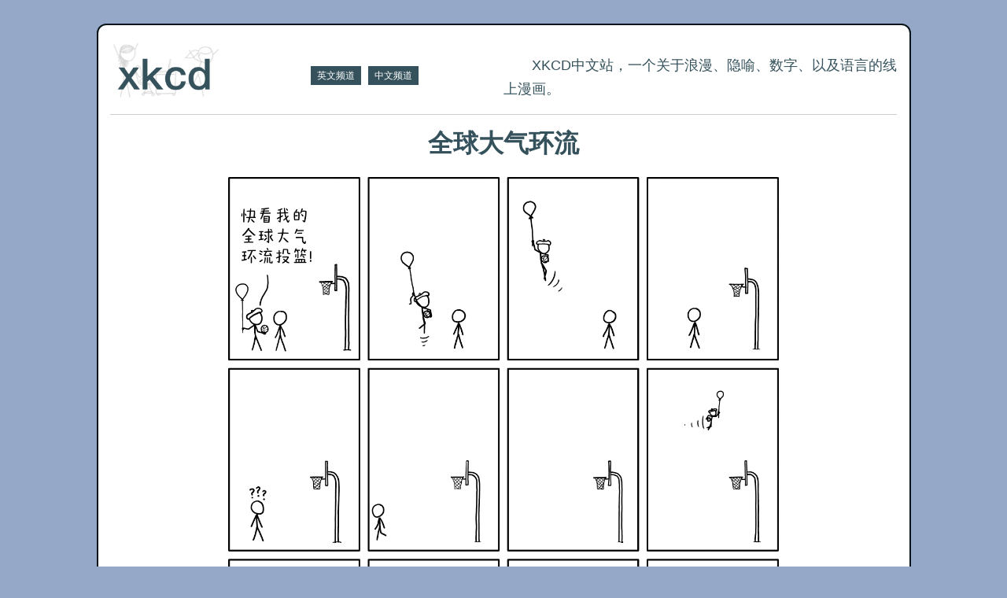

--- FILE ---
content_type: text/html
request_url: https://xkcd.in/comic?lg=cn&id=2805
body_size: 1688
content:
<!DOCTYPE html>
<html>
<head>
    <meta charset="utf-8">
    <title>全球大气环流 - XKCD中文站</title>
    <meta http-equiv="X-UA-Compatible" content="IE=edge"/>
    <meta name="viewport" content="width=device-width, initial-scale=1.0, minimum-scale=0.8, maximum-scale=2.0">
    <meta name="keywords" content="xkcd,xkcd中文,中文xkcd,xkcd中文站,xkcd漫画,xkcd线上漫画">
    <meta name="description" content="xkcd中文站，一个关于浪漫、隐喻、数字、以及语言的线上漫画。">
    <link rel="stylesheet" type="text/css" href="/view/css/main.css"/>
    <link rel="shortcut icon" href="/view/img/favicon.ico" type="image/x-icon"/>
    <link rel="icon" href="/view/img/favicon.ico" type="image/x-icon"/>
    <meta property="og:site_name" content="xkcd中文站" />
    <meta property="og:title" content="xkcd中文站" />
</head>
<body>
<div class="wrapper">
    <header>
        <a href="/" class="site-title" onfocus="this.blur();"><h1>xkcd</h1></a>

        <span class="switch">
            <a href="/?lg=en" onfocus="this.blur();">英文频道</a>
            <a href="/?lg=cn" onfocus="this.blur();">中文频道</a>
        </span>
        <p>XKCD中文站，一个关于浪漫、隐喻、数字、以及语言的线上漫画。</p>
    </header>    <div id="content">
        <h1>全球大气环流</h1>
        <div class="comic-body">
            <a href="/resources/compiled_cn/5bf2caf451e60141aaa84b840c703471.jpg" onfocus="this.blur();" alt="全球大气环流" title="全球大气环流" target="_blank"><img src="/resources/compiled_cn/5bf2caf451e60141aaa84b840c703471.jpg" alt="全球大气环流" title="全球大气环流"></a>
            <div class="comic-details">裁判通常会说你可以通过保持足够的高度来避免落地，但如果你开始战略性地选取不同的大气高度来利用风转向，那就算走步了。</div>
            <div class="comic-more">
                <div class="prevLink">
                                            <a href="/comic?lg=cn&id=2806" onfocus="this.blur();" title="反疫苗" target="_self">上一篇</a>
                                        </div>
                <div class="nextLink">
                                            <a href="comic?lg=cn&id=2804" onfocus="this.blur();" title="棉花糖" target="_self">下一篇</a>
                                        </div>
                <div class="randomLink">
                    <a href="comic?lg=cn&id=2881" onfocus="this.blur();">试试运气</a>
                </div>
            </div>

            <p class="base-href">
                                    <a href="comic?lg=en&id=2805" onfocus="this.blur();" class="visit" target="_self">英文链接</a>
                                    <a href="https://xkcd.com/2805" onfocus="this.blur();" target="_blank">原文链接</a></p>
        </div>
    </div>
<footer>
    <p>这是 <a href="https://xkcd.com/" target="_blank" onfocus="this.blur();">xkcd</a> 的非官方站点，以 <a rel="license" href="http://creativecommons.org/licenses/by-nc/2.5/"  onfocus="this.blur();">CC-BY-NC 2.5</a> 方式授权，xkcd 漫画作者为<a href="https://zh.wikipedia.org/wiki/%E5%85%B0%E5%BE%B7%E5%B0%94%C2%B7%E9%97%A8%E7%BD%97"  onfocus="this.blur();">兰德尔·门罗</a>。
    <p>如果对汉化感兴趣，可以申请加入<a href="tran.html" target="_blank">蜡象汉化组</a>小家庭哦！</p>
<script>document.addEventListener("keydown", function (event) {
    var element
    if (event.code === "ArrowLeft") {
        element = document.querySelector(".prevLink > a")
    } else if (event.code === "ArrowRight") {
        element = document.querySelector(".nextLink > a")
    }
    if (element) element.click()
})</script></footer>
<script type="text/javascript" src="https://js.users.51.la/19371371.js"></script></div>
</body>
</html>
